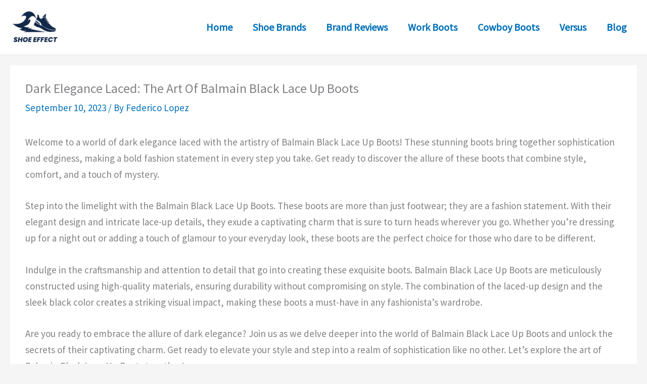

--- FILE ---
content_type: text/html; charset=utf-8
request_url: https://www.google.com/recaptcha/api2/aframe
body_size: 268
content:
<!DOCTYPE HTML><html><head><meta http-equiv="content-type" content="text/html; charset=UTF-8"></head><body><script nonce="TZjrFCzxsK2XoTG8ssXifA">/** Anti-fraud and anti-abuse applications only. See google.com/recaptcha */ try{var clients={'sodar':'https://pagead2.googlesyndication.com/pagead/sodar?'};window.addEventListener("message",function(a){try{if(a.source===window.parent){var b=JSON.parse(a.data);var c=clients[b['id']];if(c){var d=document.createElement('img');d.src=c+b['params']+'&rc='+(localStorage.getItem("rc::a")?sessionStorage.getItem("rc::b"):"");window.document.body.appendChild(d);sessionStorage.setItem("rc::e",parseInt(sessionStorage.getItem("rc::e")||0)+1);localStorage.setItem("rc::h",'1769802331469');}}}catch(b){}});window.parent.postMessage("_grecaptcha_ready", "*");}catch(b){}</script></body></html>